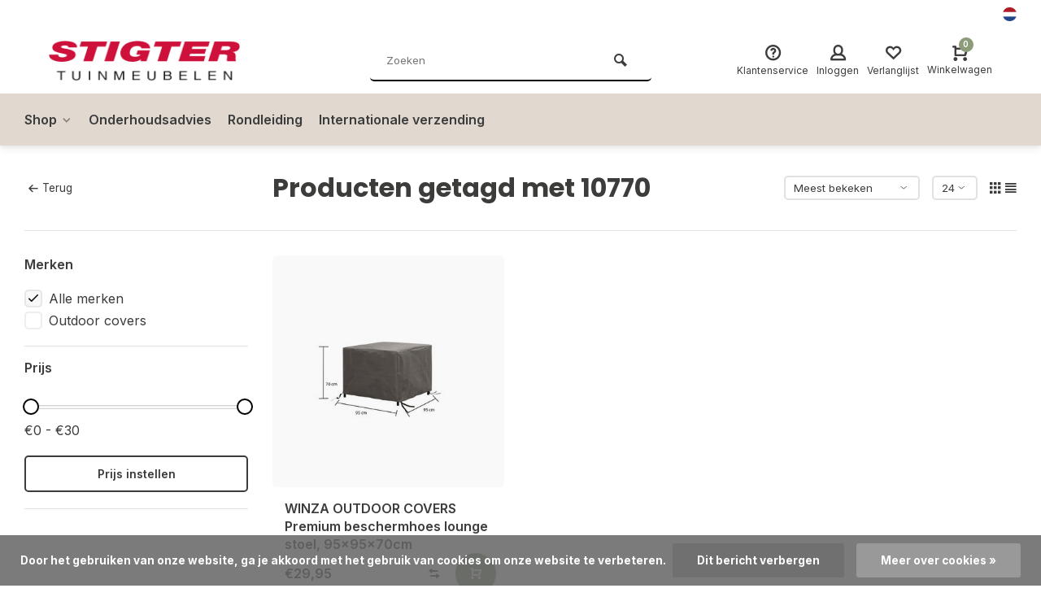

--- FILE ---
content_type: text/html;charset=utf-8
request_url: https://www.stigter-tuinmeubelen.nl/nl/tags/10770/
body_size: 12324
content:
<!DOCTYPE html><html lang="nl"><head><meta charset="utf-8"/><!-- [START] 'blocks/head.rain' --><!--

  (c) 2008-2026 Lightspeed Netherlands B.V.
  http://www.lightspeedhq.com
  Generated: 20-01-2026 @ 02:55:54

--><link rel="canonical" href="https://www.stigter-tuinmeubelen.nl/nl/tags/10770/"/><link rel="alternate" href="https://www.stigter-tuinmeubelen.nl/nl/index.rss" type="application/rss+xml" title="Nieuwe producten"/><link href="https://cdn.webshopapp.com/assets/cookielaw.css?2025-02-20" rel="stylesheet" type="text/css"/><meta name="robots" content="noodp,noydir"/><meta property="og:url" content="https://www.stigter-tuinmeubelen.nl/nl/tags/10770/?source=facebook"/><meta property="og:site_name" content="Stigter Tuinmeubelen"/><meta property="og:title" content="10770"/><meta property="og:description" content="Ontdek tuinsets, loungesets en parasols van topmerken zoals Higold, Hartman en Nardi bij Stigter Tuinmeubelen in Berkel en Rodenrijs."/><!--[if lt IE 9]><script src="https://cdn.webshopapp.com/assets/html5shiv.js?2025-02-20"></script><![endif]--><!-- [END] 'blocks/head.rain' --><meta http-equiv="X-UA-Compatible" content="IE=edge" /><title>10770 - Stigter Tuinmeubelen</title><meta name="description" content="Ontdek tuinsets, loungesets en parasols van topmerken zoals Higold, Hartman en Nardi bij Stigter Tuinmeubelen in Berkel en Rodenrijs."><meta name="keywords" content="10770, Tuinmeubelen, tuinsets, loungesets, parasols, Stigter, Higold, Hartman, Nardi<br />
"><meta name="MobileOptimized" content="320"><meta name="HandheldFriendly" content="true"><meta name="viewport" content="width=device-width, initial-scale=1, minimum-scale=1, maximum-scale=1"><meta name="author" content="https://www.webdinge.nl/"><link rel="preload" href="https://fonts.googleapis.com/css2?family=Poppins:wght@700&amp;family=Inter:wght@400;600;700;800;900&display=swap" as="style"><link rel="preconnect" href="https://fonts.googleapis.com"><link rel="preconnect" href="https://fonts.gstatic.com" crossorigin><link rel="dns-prefetch" href="https://fonts.googleapis.com"><link rel="dns-prefetch" href="https://fonts.gstatic.com" crossorigin><link href='https://fonts.googleapis.com/css2?family=Poppins:wght@700&amp;family=Inter:wght@400;600;700;800;900&display=swap' rel='stylesheet'><link rel="preconnect" href="//cdn.webshopapp.com/" crossorigin><link rel="dns-prefetch" href="//cdn.webshopapp.com/"><link rel="preload" as="style" href="https://cdn.webshopapp.com/shops/308771/themes/157064/assets/deviant-functions.css?2026011713474620201123231901"><link rel="preload" as="style" href="https://cdn.webshopapp.com/shops/308771/themes/157064/assets/theme-deviant.css?2026011713474620201123231901"><link rel="preload" as="script" href="https://cdn.webshopapp.com/shops/308771/themes/157064/assets/deviant-functions.js?2026011713474620201123231901"><link rel="preload" as="script" href="https://cdn.webshopapp.com/shops/308771/themes/157064/assets/theme-deviant.js?2026011713474620201123231901"><link rel="shortcut icon" href="https://cdn.webshopapp.com/shops/308771/themes/157064/v/1526779/assets/favicon.ico?20221013113813" type="image/x-icon" /><link rel="stylesheet" href="https://cdn.webshopapp.com/shops/308771/themes/157064/assets/deviant-functions.css?2026011713474620201123231901" /><link rel="stylesheet" href="https://cdn.webshopapp.com/shops/308771/themes/157064/assets/theme-deviant.css?2026011713474620201123231901" /><script src="https://cdn.webshopapp.com/shops/308771/themes/157064/assets/jquery-3-5-1-min.js?2026011713474620201123231901"></script><script>
 window.lazySizesConfig = window.lazySizesConfig || {};
 window.lazySizesConfig.lazyClass = 'lazy';
 document.addEventListener('lazybeforeunveil', function(e){
    var bg = e.target.getAttribute('data-bg');
    if(bg){
        e.target.style.backgroundImage = 'url(' + bg + ')';
    }
});
</script><script type="application/ld+json">
{
  "@context": "https://schema.org/",
  "@type": "Organization",
  "url": "https://www.stigter-tuinmeubelen.nl/nl/",
  "name": "Stigter Tuinmeubelen",
  "legalName": "Stigter Tuinmeubelen",
  "description": "Ontdek tuinsets, loungesets en parasols van topmerken zoals Higold, Hartman en Nardi bij Stigter Tuinmeubelen in Berkel en Rodenrijs.",
  "logo": "https://cdn.webshopapp.com/shops/308771/themes/157064/v/1526751/assets/logo.png?20221013113453",
  "image": "https://cdn.webshopapp.com/shops/308771/themes/157064/assets/banner1.png?2026011713474620201123231901",
  "contactPoint": {
    "@type": "ContactPoint",
    "contactType": "Customer service",
    "telephone": "+31(0)10-5110134"
  },
  "address": {
    "@type": "PostalAddress",
    "streetAddress": "Berkelse Poort 17",
    "addressLocality": "Berkel en Rodenrijs",
    "addressRegion": "",
    "postalCode": "2651JX",
    "addressCountry": "Nederland"
  }
}
</script><style>.kiyoh-shop-snippets {	display: none !important;}</style></head><body><!-- Google Tag Manager (noscript) --><noscript><iframe src="https://www.googletagmanager.com/ns.html?id="
height="0" width="0" style="display:none;visibility:hidden"></iframe></noscript><!-- End Google Tag Manager (noscript) --><div class="main-container end-lines btn_round"><div id="top"><div class="top container"><div class="carousel"><div class="swiper-container normal" id="carousel1911850608" data-sw-items="[3,3,1,1]" data-sw-auto="true"><div class="swiper-wrapper"></div></div></div><div class="rev_set_wrap"><div class="settings langs visible-desktop"><div class="select-dropdown flex flex-align-center flex-between"><span data-toggle="dropdown" class="flex flex-column"><img src="https://cdn.webshopapp.com/shops/308771/themes/157064/assets/flag-nl.svg?2026011713474620201123231901" alt="" width="17" height="17"/></span><div class="dropdown-menu" role="menu"><a href="https://www.stigter-tuinmeubelen.nl/nl/go/category/" lang="nl" title="Nederlands"><img class="flag-icon" src="https://cdn.webshopapp.com/shops/308771/themes/157064/assets/flag-nl.svg?2026011713474620201123231901" alt="Nederlands" width="17" height="17"/></a><a href="https://www.stigter-tuinmeubelen.nl/en/go/category/" lang="en" title="English"><img class="flag-icon" src="https://cdn.webshopapp.com/shops/308771/themes/157064/assets/flag-en.svg?2026011713474620201123231901" alt="English" width="17" height="17"/></a></div></div></div></div></div></div><header id="header" ><div class="inner-head logo_ll"><div class="header flex flex-align-center flex-between container"><div class="logo "><a href="https://www.stigter-tuinmeubelen.nl/nl/" title="Stigter Tuinmeubelen" ><img src="https://cdn.webshopapp.com/shops/308771/themes/157064/v/1526784/assets/mobile-logo.png?20221013113858" alt="Stigter Tuinmeubelen" width="240" height="60"  class="visible-mobile visible-tablet" /><img src="https://cdn.webshopapp.com/shops/308771/themes/157064/v/1526751/assets/logo.png?20221013113453" alt="Stigter Tuinmeubelen" width="240" height="60"  class="visible-desktop"/></a></div><div class="search search-desk flex1 visible-desktop"><form action="https://www.stigter-tuinmeubelen.nl/nl/search/" method="get"><div class="clearable-input flex"><input type="text" name="q" class="search-query" autocomplete="off" placeholder="Zoeken" value="" /><span class="clear-search btn-round small hidden-desktop" data-clear-input><i class="icon-remove"></i></span><button type="submit" class="btn"><i class="icon-search"></i></button></div></form><div class="autocomplete dropdown-menu" role="menu"><div class="products container grid grid-6"></div><div class="notfound">Geen producten gevonden</div><div class="more"><a class="banner-btn trans livesearch" href="#">Bekijk alle resultaten <span>(0)</span></a></div></div></div><div class="tools-wrap flex flex-align-center "><div class="tool service"><div class="select-dropdown"><a class="flex flex-column flex-align-center" href="https://www.stigter-tuinmeubelen.nl/nl/service/"><i class="icon-help"></i><span class="small-lable visible-desktop">Klantenservice</span></a></div></div><div class="tool myacc"><div class="select-dropdown"><a class="flex flex-column flex-align-center" data-fancybox="" data-src="#popup-login" data-options='{"touch" : false, "modal" : false}' href="javascript:;"><i class="icon-users"></i><span class="small-lable  visible-desktop">Inloggen</span></a></div></div><div class="tool wishlist"><a class="flex flex-column flex-align-center" data-fancybox="" data-src="#popup-login" data-options='{"touch" : false, "modal" : false}' href="javascript:;"><i class="icon-heart"></i><span class="small-lable  visible-desktop">Verlanglijst</span></a></div><div class="tool mini-cart"><div class="select-dropdown"><a href="https://www.stigter-tuinmeubelen.nl/nl/cart/" class="flex flex-column flex-align-center"><span class="i-wrap"><span class="ccnt">0</span><i class="icon-cart-modern"></i></span><span class="small-lable visible-desktop">Winkelwagen</span></a><div class="dropdown-menu keep-open" role="menu"><div class="pleasewait"><svg width="100px"  height="100px"  xmlns="http://www.w3.org/2000/svg" viewBox="0 0 100 100" preserveAspectRatio="xMidYMid" class="lds-eclipse" style="background: rgba(0, 0, 0, 0) none repeat scroll 0% 0%;"><path ng-attr-d="" ng-attr-fill="" stroke="none" d="M10 50A40 40 0 0 0 90 50A40 42 0 0 1 10 50" fill="#ff5000"><animateTransform attributeName="transform" type="rotate" calcMode="linear" values="0 50 51;360 50 51" keyTimes="0;1" dur="1s" begin="0s" repeatCount="indefinite"></animateTransform></path></svg></div><div class="title">Winkelwagen<span class="close-cart btn-round small visible-mobile visible-tablet"><i class="icon-remove"></i></span></div><div class="widget_content flex flex-column"><div class="item no-products ">U heeft geen artikelen in uw winkelwagen</div></div><div class="cart-info show"><div class="total"><div class="shipc flex flex-align-center flex-between"><span>Totaal:</span><span class="amount">€0,00</span></div><a href="https://www.stigter-tuinmeubelen.nl/nl/checkout/" class="btn btn1" title="Bestellen">Bestellen</a><a href="https://www.stigter-tuinmeubelen.nl/nl/cart/" title="Bewerk winkelmandje" class="view-cart btn btn3">Bewerk winkelmandje</a></div></div></div></div></div></div></div><nav id="menu" class="nav list-inline menu_style3 visible-desktop"><div class="container"><ul class="menu list-inline"><li class="item sub"><a href="https://www.stigter-tuinmeubelen.nl/nl/shop/" title="Shop">Shop<i class="hidden-tab-ls icon-small-down"></i></a><div class="dropdown-menu mega-menu mm_col_5 "><div class="container flex "><div class="flex flex-wrap men-cont-wrap none col-flow" style="margin: 0 -15px;"><div class="grid-columns"><div class="col flex flex-column"><a class="title" href="https://www.stigter-tuinmeubelen.nl/nl/shop/verlichting/" title="Verlichting">Verlichting</a></div><div class="col flex flex-column"><a class="title" href="https://www.stigter-tuinmeubelen.nl/nl/shop/lounge-meubelen/" title="Lounge Meubelen">Lounge Meubelen</a><a class="subtitle" href="https://www.stigter-tuinmeubelen.nl/nl/shop/lounge-meubelen/hoek-lounge-sets/" title="Hoek Lounge Sets">Hoek Lounge Sets</a><a class="subtitle" href="https://www.stigter-tuinmeubelen.nl/nl/shop/lounge-meubelen/sofa-lounge-sets/" title="Sofa Lounge Sets">Sofa Lounge Sets</a><a class="subtitle last" href="https://www.stigter-tuinmeubelen.nl/nl/shop/lounge-meubelen/losse-lounge-modules/" title="Losse Lounge Modules">Losse Lounge Modules</a></div><div class="col flex flex-column"><a class="title" href="https://www.stigter-tuinmeubelen.nl/nl/shop/dining-sets-bar-sets/" title="Dining Sets-Bar Sets">Dining Sets-Bar Sets</a><a class="subtitle" href="https://www.stigter-tuinmeubelen.nl/nl/shop/dining-sets-bar-sets/bar-sets/" title="Bar Sets">Bar Sets</a><a class="subtitle last" href="https://www.stigter-tuinmeubelen.nl/nl/shop/dining-sets-bar-sets/dining-sets/" title="Dining Sets">Dining Sets</a></div><div class="col flex flex-column"><a class="title" href="https://www.stigter-tuinmeubelen.nl/nl/shop/tuinstoelen/" title="Tuinstoelen">Tuinstoelen</a><a class="subtitle" href="https://www.stigter-tuinmeubelen.nl/nl/shop/tuinstoelen/verstelbare-stoelen/" title="Verstelbare stoelen">Verstelbare stoelen</a><a class="subtitle" href="https://www.stigter-tuinmeubelen.nl/nl/shop/tuinstoelen/vaste-tuinstoelen/" title="Vaste Tuinstoelen">Vaste Tuinstoelen</a><a class="subtitle last" href="https://www.stigter-tuinmeubelen.nl/nl/shop/tuinstoelen/voetenbanken/" title="Voetenbanken">Voetenbanken</a></div><div class="col flex flex-column"><a class="title" href="https://www.stigter-tuinmeubelen.nl/nl/shop/tuintafels/" title="Tuintafels">Tuintafels</a><a class="subtitle" href="https://www.stigter-tuinmeubelen.nl/nl/shop/tuintafels/diningtafels/" title="Diningtafels">Diningtafels</a><a class="subtitle" href="https://www.stigter-tuinmeubelen.nl/nl/shop/tuintafels/bartafels/" title="Bartafels">Bartafels</a><a class="subtitle last" href="https://www.stigter-tuinmeubelen.nl/nl/shop/tuintafels/loungetafels-bijzettafels/" title="Loungetafels-Bijzettafels">Loungetafels-Bijzettafels</a></div><div class="col flex flex-column"><a class="title" href="https://www.stigter-tuinmeubelen.nl/nl/shop/tuinbanken/" title="Tuinbanken">Tuinbanken</a><a class="subtitle" href="https://www.stigter-tuinmeubelen.nl/nl/shop/tuinbanken/aluminium-tuinbanken/" title="Aluminium Tuinbanken">Aluminium Tuinbanken</a><a class="subtitle" href="https://www.stigter-tuinmeubelen.nl/nl/shop/tuinbanken/houten-tuinbanken/" title="Houten Tuinbanken">Houten Tuinbanken</a><a class="subtitle" href="https://www.stigter-tuinmeubelen.nl/nl/shop/tuinbanken/kunststof-wicker-tuinbanken/" title="Kunststof-Wicker tuinbanken">Kunststof-Wicker tuinbanken</a><a class="subtitle last" href="https://www.stigter-tuinmeubelen.nl/nl/shop/tuinbanken/rope-tuinbanken/" title="Rope tuinbanken">Rope tuinbanken</a></div><div class="col flex flex-column"><a class="title" href="https://www.stigter-tuinmeubelen.nl/nl/shop/relaxstoelen-en-ligbedden/" title="Relaxstoelen en Ligbedden">Relaxstoelen en Ligbedden</a></div><div class="col flex flex-column"><a class="title" href="https://www.stigter-tuinmeubelen.nl/nl/shop/parasols-en-schaduwdoeken/" title="Parasols en Schaduwdoeken">Parasols en Schaduwdoeken</a><a class="subtitle" href="https://www.stigter-tuinmeubelen.nl/nl/shop/parasols-en-schaduwdoeken/stokparasols/" title="Stokparasols">Stokparasols</a><a class="subtitle" href="https://www.stigter-tuinmeubelen.nl/nl/shop/parasols-en-schaduwdoeken/vrijhangende-parasols/" title="Vrijhangende parasols">Vrijhangende parasols</a><a class="subtitle" href="https://www.stigter-tuinmeubelen.nl/nl/shop/parasols-en-schaduwdoeken/parasolvoeten/" title="Parasolvoeten">Parasolvoeten</a><a class="subtitle last" href="https://www.stigter-tuinmeubelen.nl/nl/shop/parasols-en-schaduwdoeken/schaduwdoeken/" title="Schaduwdoeken">Schaduwdoeken</a></div><div class="col flex flex-column"><a class="title" href="https://www.stigter-tuinmeubelen.nl/nl/shop/onderhoud-en-opbergen/" title="Onderhoud en Opbergen">Onderhoud en Opbergen</a><a class="subtitle" href="https://www.stigter-tuinmeubelen.nl/nl/shop/onderhoud-en-opbergen/opbergboxen/" title="Opbergboxen">Opbergboxen</a><a class="subtitle" href="https://www.stigter-tuinmeubelen.nl/nl/shop/onderhoud-en-opbergen/onderhoudsmiddelen/" title="Onderhoudsmiddelen">Onderhoudsmiddelen</a><a class="subtitle last" href="https://www.stigter-tuinmeubelen.nl/nl/shop/onderhoud-en-opbergen/afdekhoezen/" title="Afdekhoezen">Afdekhoezen</a></div><div class="col flex flex-column"><a class="title" href="https://www.stigter-tuinmeubelen.nl/nl/shop/haarden-en-heaters/" title="Haarden en Heaters">Haarden en Heaters</a><a class="subtitle" href="https://www.stigter-tuinmeubelen.nl/nl/shop/haarden-en-heaters/haarden/" title="Haarden">Haarden</a><a class="subtitle last" href="https://www.stigter-tuinmeubelen.nl/nl/shop/haarden-en-heaters/heaters/" title="Heaters">Heaters</a></div><div class="col flex flex-column"><a class="title" href="https://www.stigter-tuinmeubelen.nl/nl/shop/tuinkussens-en-kleden/" title="Tuinkussens en Kleden">Tuinkussens en Kleden</a><a class="subtitle" href="https://www.stigter-tuinmeubelen.nl/nl/shop/tuinkussens-en-kleden/tuinstoelkussens/" title="Tuinstoelkussens">Tuinstoelkussens</a><a class="subtitle" href="https://www.stigter-tuinmeubelen.nl/nl/shop/tuinkussens-en-kleden/loungekussens/" title="Loungekussens">Loungekussens</a><a class="subtitle" href="https://www.stigter-tuinmeubelen.nl/nl/shop/tuinkussens-en-kleden/sierkussens/" title="Sierkussens">Sierkussens</a><a class="subtitle last" href="https://www.stigter-tuinmeubelen.nl/nl/shop/tuinkussens-en-kleden/binnenbuiten-kleden/" title="BinnenBuiten Kleden">BinnenBuiten Kleden</a></div><div class="col flex flex-column"><a class="title" href="https://www.stigter-tuinmeubelen.nl/nl/shop/akoestische-wandpanelen/" title="Akoestische wandpanelen">Akoestische wandpanelen</a></div><div class="col flex flex-column"><a class="title" href="https://www.stigter-tuinmeubelen.nl/nl/shop/decoratie/" title="Decoratie">Decoratie</a></div><div class="col flex flex-column"><a class="title" href="https://www.stigter-tuinmeubelen.nl/nl/shop/uitverkoop/" title="Uitverkoop">Uitverkoop</a></div></div></div></div></div></li><li class="item"><a href="https://www.stigter-tuinmeubelen.nl/nl/service/#:~:text=01.-,Onderhoudsadvies,-02.%20Veelgestelde%20vragen" title="Onderhoudsadvies">Onderhoudsadvies</a></li><li class="item"><a href="https://www.stigter-tuinmeubelen.nl/nl/service/about/" title="Rondleiding">Rondleiding</a></li><li class="item"><a href="https://www.stigter-tuinmeubelen.nl/en/service/internationale-verzending-bij-stigter-tuinmeubelen/" title="Internationale verzending">Internationale verzending</a></li></ul></div></nav></div><div class="search ll flex1 visible-mobile visible-tablet search-mob"><div class="mob-men flex flex-align-center"><i class="icon-menu"></i></div><form action="https://www.stigter-tuinmeubelen.nl/nl/search/" method="get"><div class="clearable-input flex"><input type="text" name="q" class="search-query" autocomplete="off" placeholder="Zoeken" value="" /><span class="clear-search btn-round small hidden-desktop" data-clear-input><i class="icon-remove"></i></span></div></form><div class="autocomplete dropdown-menu" role="menu"><div class="products container grid grid-6"></div><div class="notfound">Geen producten gevonden</div><div class="more"><a class="banner-btn trans livesearch" href="#">Bekijk alle resultaten <span>(0)</span></a></div></div></div></header><div class="mobile-add-msg"><div class="inner-msg"><span class="title">Toegevoegd aan winkelwagen</span><div class="item flex flex-align-center"><div class="item-image-container greyed"><img src="" alt="" width="60" height="60" /></div><span class="item-name flex1"></span><span class="item-price-container flex flex-column"><span class="old-price"></span><span class="item-price"></span></span></div><a href="https://www.stigter-tuinmeubelen.nl/nl/cart/" class="btn btn1" title="Bewerk winkelmandje">Bewerk winkelmandje</a><a href="javascript:;" title="Ga verder met winkelen" class="hide-msg btn btn3">Ga verder met winkelen</a></div></div><div class="page-container collection"><div class="container"><div class="collection-title"><div class="wrap flex flex-align-center"><script type="application/ld+json">
{
"@context": "https://schema.org",
"@type": "BreadcrumbList",
  "itemListElement": [{
    "@type": "ListItem",
    "position": 1,
    "name": "Home",
    "item": "https://www.stigter-tuinmeubelen.nl/nl/"
  },    {
    "@type": "ListItem",
    "position": 2,
    "name": "Tags",
    "item": "https://www.stigter-tuinmeubelen.nl/nl/tags/"
  },     {
    "@type": "ListItem",
    "position": 3,
    "name": "10770",
    "item": "https://www.stigter-tuinmeubelen.nl/nl/tags/10770/"
  }     ]
}
</script><div class="breadcrumb-container flex flex-align-center flex-wrap"><a class="go-back" href="javascript: history.go(-1)"><i class="icon-tail-left icon_w_text"></i>Terug</a></div><h1 class="title">Producten getagd met 10770</h1><div class="category-toolbar flex flex-align-center flex-between visible-desktop"><form action="https://www.stigter-tuinmeubelen.nl/nl/tags/10770/" method="get" id="filter_form_2" class="tools-wrap flex flex-align-center"><input type="hidden" name="mode" value="grid" id="filter_form_mode" /><input type="hidden" name="limit" value="24" id="filter_form_limit" /><input type="hidden" name="sort" value="popular" id="filter_form_sort" /><span class="col-c">1 Producten</span><div class="sort-box custom-select"><select name="sort" id="sort"><option value="popular" selected="selected">Meest bekeken</option><option value="newest">Nieuwste producten</option><option value="lowest">Laagste prijs</option><option value="highest">Hoogste prijs</option><option value="asc">Naam oplopend</option><option value="desc">Naam aflopend</option></select></div><div class="view-count-box visible-desktop custom-select"><select name="limit" id="limit"><option value="4">4</option><option value="8">8</option><option value="12">12</option><option value="16">16</option><option value="20">20</option><option value="24" selected="selected">24</option><option value="48">48</option><option value="96">96</option></select></div><div class="view-box visible-desktop flex"><a href="https://www.stigter-tuinmeubelen.nl/nl/tags/10770/" class=""><i class="icon-grid1"></i></a><a href="https://www.stigter-tuinmeubelen.nl/nl/tags/10770/?mode=list" class=""><i class="icon-align-justify"></i></a></div></form></div></div></div><div class="main-content with-sidebar flex"><aside class="mobile-menu-side" data-menu="filters"><div class="filters-aside "><form action="https://www.stigter-tuinmeubelen.nl/nl/tags/10770/" method="get" id="filter_form"><input type="hidden" name="mode" value="grid" id="filter_form_mode_1206282703" /><input type="hidden" name="limit" value="24" id="filter_form_limit_389551185" /><input type="hidden" name="sort" value="popular" id="filter_form_sort_1074041697" /><input type="hidden" name="max" value="30" id="filter_form_max" /><input type="hidden" name="min" value="0" id="filter_form_min" /><div class="filters "><div class="filter dropdown"><span class="title" >Merken</span><ul class=" inner checkbox"><li class="filter-wrap flex flex-align-center sorter"><input id="filter_0" type="radio" name="brand" value="0"  checked="checked" /><label for="filter_0">Alle merken</label></li><li class="filter-wrap flex flex-align-center sorter"><input id="filter_4128062" type="radio" name="brand" value="4128062"  /><label for="filter_4128062">Outdoor covers</label></li></ul></div><div class="filter dropdown pricing"><span class="title" >Prijs</span><ul class=" inner checkbox"><li class="filter-wrap flex flex-align-center flex-column"><div class="sidebar-filter"><div class="sidebar-filter-range"><div id="slider-handles" class="p-slider noUi-extended"></div></div><span id="slider-step-value"></span><button type="submit" class="price-btn btn btn3">Prijs instellen</button></div></li></ul></div><div class="mob-filter-sub hidden-desktop"><a href="javascript:;" class="submit_filters">View <span class="filter_count">1</span> results</a></div></div></form></div></aside><div class="inner-content"><div class="sub-sub-wrap flex"><div class="flex sub-fil-wrap "><span class="title visible-desktop">Filters</span><span class="mob-filters btn btn1 visible-mobile visible-tablet" data-menu="filters"><i class="icon_w_text icon-equalizer2"></i>Filters</span></div></div><div class="products-area grid grid-3 "><div class="item is_grid  quick-view-item  with-sec-image flex flex-column" data-handle="https://www.stigter-tuinmeubelen.nl/nl/outdoor-covers-premium-beschermhoes-lounge-stoel-9.html" data-vid="290314933" data-extrainfo="" data-imgor="square" ><div class="qv-close"><span class="btn-round small"><i class="icon-remove"></i></span></div><div class="item-image-container small square"><div class="quickview"><div class="pleasewait"><svg width="100px"  height="100px"  xmlns="http://www.w3.org/2000/svg" viewBox="0 0 100 100" preserveAspectRatio="xMidYMid" class="lds-eclipse" style="background: rgba(0, 0, 0, 0) none repeat scroll 0% 0%;"><path ng-attr-d="" ng-attr-fill="" stroke="none" d="M10 50A40 40 0 0 0 90 50A40 42 0 0 1 10 50" fill="#ff5000"><animateTransform attributeName="transform" type="rotate" calcMode="linear" values="0 50 51;360 50 51" keyTimes="0;1" dur="1s" begin="0s" repeatCount="indefinite"></animateTransform></path></svg></div><div class="wqs-stock flex flex-column"><span class="stock"></span><span class="wqs-delivery"></span></div><div class="scroll"><div class="inner"><form action="https://www.stigter-tuinmeubelen.nl/nl/cart/add/" method="post" class="variants quick-shop-product-actions"><div class="wqs-variants flex flex-column"></div><div class="wqs-custom flex flex-column"></div><div class="quantity-input"><span class="amtlabel">Aantal</span><div class="input-wrap"><a href="javascript:;" class="down quantity-btn" data-way="down">-</a><input type="text" name="quantity" value="1" class="flex1"><a href="javascript:;" class="up quantity-btn" data-way="up">+</a></div></div><a class="qv-submit btn btn1" title="Toevoegen aan winkelwagen"><i class="icon-cart-modern icon_w_text"></i><span class="hidden-mobile">Toevoegen aan winkelwagen</span></a></form></div></div></div><a class="m-img greyed" href="https://www.stigter-tuinmeubelen.nl/nl/outdoor-covers-premium-beschermhoes-lounge-stoel-9.html" title="Outdoor covers WINZA OUTDOOR COVERS Premium beschermhoes lounge stoel, 95x95x70cm"><img src="https://cdn.webshopapp.com/assets/blank.gif?2025-02-20" data-src="https://cdn.webshopapp.com/shops/308771/files/440834193/320x320x2/outdoor-covers-winza-outdoor-covers-premium-besche.jpg" alt="Outdoor covers WINZA OUTDOOR COVERS Premium beschermhoes lounge stoel, 95x95x70cm" class="lazy" width=320 height=320 /></a><div class="label flex"></div><div class="mob-wishlist"><a href="https://www.stigter-tuinmeubelen.nl/nl/account/login/" class="login_wishlist btn-round small" title="Aan verlanglijst toevoegen" data-pid="147046116" data-wid=""><i class="icon-heart"></i></a></div></div><div class="item-meta-container flex flex-column flex1"><a class="item-name" href="https://www.stigter-tuinmeubelen.nl/nl/outdoor-covers-premium-beschermhoes-lounge-stoel-9.html" title="Outdoor covers WINZA OUTDOOR COVERS Premium beschermhoes lounge stoel, 95x95x70cm"><h3>WINZA OUTDOOR COVERS Premium beschermhoes lounge stoel, 95x95x70cm</h3></a><div class="item-btn flex flex-align-center flex-between"><div class="item-price-container no-reviews flex flex-column"><span class="item-price">€29,95</span></div><div class="action-btns flex flex-align-center flex1"><div class="compare desktop checkbox visible-tablet visible-desktop"><input type="checkbox" value="147046116" data-comp-id="147046116" data-add="https://www.stigter-tuinmeubelen.nl/nl/compare/add/290314933/" data-delete="https://www.stigter-tuinmeubelen.nl/nl/compare/delete/290314933/"  /><label class="btn-round small add-to-compare"><i class="icon-swap-horizontal"></i></label></div><a href="javascript:;"  class="pb quick_view btn-round" title="Snelle weergaven"><i class="icon-cart-modern"></i></a></div><div class="compare mobile checkbox visible-mobile"><input type="checkbox" value="147046116" data-add="https://www.stigter-tuinmeubelen.nl/nl/compare/add/290314933/" data-delete="https://www.stigter-tuinmeubelen.nl/nl/compare/delete/290314933/"  /><label class="add-to-compare">Vergelijk</label></div></div><div class="product-overlay" ></div></div></div></div><div class="toolbox-pagination flex-align-center flex flex-wrap flex-between"><div class="pages">Pagina 1 van 1</div><ul class="pagination list-inline"><li  class="active"><a href="https://www.stigter-tuinmeubelen.nl/nl/tags/10770/" class="btn-round small  active"><i>1</i></a></li></ul></div></div></div></div></div><footer id="footer"><div class="footer-usps"><div class=" container flex"><div class="usp-car swiper-container normal" id="carousel2110335197" data-sw-items="[4,3,2,1]" data-sw-auto="true"><div class="swiper-wrapper"></div></div></div></div><div class="footer-service"><div class="container flex"><div class="service"><span class="title">Advies nodig?</span><span class="opening"><span>Klantenservice:<i class="text_w_icon icon_w_text"></i></span><a href="https://www.stigter-tuinmeubelen.nl/nl/service/" title="Klantenservice"></a></span><div class="wrap flex flex-wrap"><div class="service-block flex flex-align-center"><i class="serv-icon icon-phone"></i><span class="text"><span>Bel ons</span><a href="tel:+31(0)10-5110134">+31(0)10-5110134</a></span></div><div class="service-block flex flex-align-center"><i class="serv-icon icon-send"></i><span class="text"><span>Stuur een email</span><a href="/cdn-cgi/l/email-protection#b6ded9dbd3edd7c2ebc5c2dfd1c2d3c49bc2c3dfd8dbd3c3d4d3dad3d898d8da">home[at]stigter-tuinmeubelen.nl</a></span></div></div></div><div class="cust-service flex1 flex flex-column"><span class="title">Klantenservice<i class="icon_w_text icon-minimal-down visible-mobile"></i></span><div class="toggle flex flex-column"><a href="https://www.stigter-tuinmeubelen.nl/nl/service/general-terms-conditions/" title="Algemene voorwaarden">
                        	Algemene voorwaarden
                      </a><a href="https://www.stigter-tuinmeubelen.nl/nl/service/privacy-policy/" title="Privacyverklaring">
                        	Privacyverklaring
                      </a><a href="https://www.stigter-tuinmeubelen.nl/nl/service/payment-methods/" title="Betaalmethoden">
                        	Betaalmethoden
                      </a><a href="https://www.stigter-tuinmeubelen.nl/nl/service/shipping-returns/" title="Verzenden &amp; retourneren">
                        	Verzenden &amp; retourneren
                      </a><a href="https://www.stigter-tuinmeubelen.nl/nl/service/" title="Klantenservice">
                        	Contact
                      </a></div></div><div class="cust-service flex1 flex flex-column"><span class="title">Informatie<i class="icon_w_text icon-minimal-down visible-mobile"></i></span><div class="toggle flex flex-column"><a href="https://www.stigter-tuinmeubelen.nl/nl/account/" title="Mijn account">Mijn account</a><a href="https://www.stigter-tuinmeubelen.nl/nl/service/about/" title="Over ons">
              Over ons          	</a></div></div><div class="cust-service flex1 flex flex-column"><span class="title">Categorieën<i class="icon_w_text icon-minimal-down visible-mobile"></i></span><div class="toggle flex flex-column"><a href="https://www.stigter-tuinmeubelen.nl/nl/shop/" title="Shop">Shop</a><a href="https://www.stigter-tuinmeubelen.nl/nl/brands/" title="Merken">Merken</a></div></div></div></div><div class="footer-company"><div class="container no-cust-img" ><div class="flex flex-align-center border-wrap "><div class="adjust comp-logo visible-tablet visible-desktop"><img src="https://cdn.webshopapp.com/assets/blank.gif?2025-02-20" data-src="https://cdn.webshopapp.com/shops/308771/themes/157064/v/1526751/assets/logo.png?20221013113453" alt="Stigter Tuinmeubelen" class="lazy is_logo-img" width="130" height="80"/></div><div class="text addre flex contains-logo"><i class="icon-pin"></i><div class="text"><a class="flex flex-column" href="https://maps.google.com/?q=Berkelse+Poort+17+2651JX+Berkel+en+Rodenrijs+Nederland" target="_blank"><span>Berkelse Poort 17</span><span>2651JX, Berkel en Rodenrijs</span></a></div></div><div class="text flex flex-column"><span><b>KVK nummer:</b> 24434812</span><span><b>btw-nummer:</b> NL819363388B01 | BANK ACCOUNT NUMBER :IBAN NL63ABNA0504411454</span></div><div class="socials flex1 flex flex-align-center"><div class="text flex flex-align-center"><a href="https://www.facebook.com/stigtertuinmeubelen/" class="btn-round" title="Facebook" target="_blank" rel="noopener"><i class="icon-fb"></i></a><a href="https://www.instagram.com/stigtertuinmeubelen/" class="btn-round" target="_blank" rel="noopener"><i class=" icon-instagram"></i></a><a href="https://www.pinterest.com/stigtert" class="btn-round" target="_blank" rel="noopener"><i class="icon-pinterest1"></i></a><a href="https://www.youtube.com/channel/UCUJ7_2io3LS_yNsIN1uHC5A/videos?view=0&amp;sort=dd&amp;shelf_id=0" class="btn-round" target="_blank" title="youtube" rel="noopener"><i class=" icon-youtube"></i></a></div></div></div></div></div><div class="copyright"><div class="container flex flex-align-center"><div class="flex1">
      © Stigter Tuinmeubelen 
      <span>- Theme made by <a rel="noopener" target="_blank" style="color:#ff6000;" title="Webdinge.nl" href="https://www.webdinge.nl">Webdinge.nl</a></span><a title="Sitemap" href="https://www.stigter-tuinmeubelen.nl/nl/sitemap/">Sitemap</a></div><div class="payments flex2"><a href="https://www.stigter-tuinmeubelen.nl/nl/service/payment-methods/" title="Cash"><img src="https://cdn.webshopapp.com/assets/blank.gif?2025-02-20" data-src="https://cdn.webshopapp.com/shops/308771/themes/157064/assets/p-cash.png?2026011713474620201123231901" alt="Cash" width="50" height="30" class="lazy"/></a><a href="https://www.stigter-tuinmeubelen.nl/nl/service/payment-methods/" title="iDEAL"><img src="https://cdn.webshopapp.com/assets/blank.gif?2025-02-20" data-src="https://cdn.webshopapp.com/shops/308771/themes/157064/assets/p-ideal.png?2026011713474620201123231901" alt="iDEAL" width="50" height="30" class="lazy"/></a><a href="https://www.stigter-tuinmeubelen.nl/nl/service/payment-methods/" title="PayPal"><img src="https://cdn.webshopapp.com/assets/blank.gif?2025-02-20" data-src="https://cdn.webshopapp.com/shops/308771/themes/157064/assets/p-paypal.png?2026011713474620201123231901" alt="PayPal" width="50" height="30" class="lazy"/></a><a href="https://www.stigter-tuinmeubelen.nl/nl/service/payment-methods/" title="MasterCard"><img src="https://cdn.webshopapp.com/assets/blank.gif?2025-02-20" data-src="https://cdn.webshopapp.com/shops/308771/themes/157064/assets/p-mastercard.png?2026011713474620201123231901" alt="MasterCard" width="50" height="30" class="lazy"/></a><a href="https://www.stigter-tuinmeubelen.nl/nl/service/payment-methods/" title="Visa"><img src="https://cdn.webshopapp.com/assets/blank.gif?2025-02-20" data-src="https://cdn.webshopapp.com/shops/308771/themes/157064/assets/p-visa.png?2026011713474620201123231901" alt="Visa" width="50" height="30" class="lazy"/></a><a href="https://www.stigter-tuinmeubelen.nl/nl/service/payment-methods/" title="Bank transfer"><img src="https://cdn.webshopapp.com/assets/blank.gif?2025-02-20" data-src="https://cdn.webshopapp.com/shops/308771/themes/157064/assets/p-banktransfer.png?2026011713474620201123231901" alt="Bank transfer" width="50" height="30" class="lazy"/></a><a href="https://www.stigter-tuinmeubelen.nl/nl/service/payment-methods/" title="Bancontact"><img src="https://cdn.webshopapp.com/assets/blank.gif?2025-02-20" data-src="https://cdn.webshopapp.com/shops/308771/themes/157064/assets/p-mistercash.png?2026011713474620201123231901" alt="Bancontact" width="50" height="30" class="lazy"/></a><a href="https://www.stigter-tuinmeubelen.nl/nl/service/payment-methods/" title="Maestro"><img src="https://cdn.webshopapp.com/assets/blank.gif?2025-02-20" data-src="https://cdn.webshopapp.com/shops/308771/themes/157064/assets/p-maestro.png?2026011713474620201123231901" alt="Maestro" width="50" height="30" class="lazy"/></a><a href="https://www.stigter-tuinmeubelen.nl/nl/service/payment-methods/" title="Pin"><img src="https://cdn.webshopapp.com/assets/blank.gif?2025-02-20" data-src="https://cdn.webshopapp.com/shops/308771/themes/157064/assets/p-pin.png?2026011713474620201123231901" alt="Pin" width="50" height="30" class="lazy"/></a></div></div></div></footer></div><div class="menu--overlay"></div><link rel="stylesheet" href="https://cdn.webshopapp.com/shops/308771/themes/157064/assets/custom.css?2026011713474620201123231901" /><script data-cfasync="false" src="/cdn-cgi/scripts/5c5dd728/cloudflare-static/email-decode.min.js"></script><script src="https://cdn.webshopapp.com/shops/308771/themes/157064/assets/deviant-functions.js?2026011713474620201123231901"></script><script src="https://cdn.webshopapp.com/shops/308771/themes/157064/assets/theme-deviant.js?2026011713474620201123231901"></script><script>
     var ajaxTranslations = {"Online":"Online","Away":"Away","Offline":"Offline","Open chat":"Open chat","Leave a message":"Leave a message","Brands":"Merken","Popular products":"Populaire producten","Newest products":"Nieuwste producten","Products":"Producten","Free":"Gratis","Now opened":"Nu geopend","Visiting hours":"Openingstijden","View product":"Bekijk product","Show":"Toon","Hide":"Verbergen","Total":"Totaal","Add":"Toevoegen","Wishlist":"Verlanglijst","Information":"Informatie","Add to wishlist":"Aan verlanglijst toevoegen","Compare":"Vergelijk","Add to compare":"Toevoegen om te vergelijken","Items":"Artikelen","Related products":"Gerelateerde producten","Article number":"Artikelnummer","Brand":"Merk","Availability":"Beschikbaarheid","Delivery time":"Levertijd","In stock":"Op voorraad","Out of stock":"Niet op voorraad","Sale":"Sale","Quick shop":"Quick shop","Edit":"Bewerken","Checkout":"Bestellen","Unit price":"Stukprijs","Make a choice":"Maak een keuze","reviews":"reviews","Qty":"Aantal","More info":"Meer info","Continue shopping":"Ga verder met winkelen","This article has been added to your cart":"This article has been added to your cart","has been added to your shopping cart":"is toegevoegd aan uw winkelwagen","Delete":"Verwijderen","Reviews":"Reviews","Read more":"Lees meer","Read less":"Lees minder","Discount":"Korting","Save":"Opslaan","Description":"Beschrijving","Your cart is empty":"Uw winkelwagen is leeg","Year":"Jaar","Month":"Maand","Day":"Dag","Hour":"Hour","Minute":"Minute","Days":"Dagen","Hours":"Uur","Minutes":"Minuten","Seconds":"Seconden","Select":"Kiezen","Search":"Zoeken","Show more":"Toon meer","Show less":"Toon minder","Deal expired":"Actie verlopen","Open":"Open","Closed":"Gesloten","Next":"Volgende","Previous":"Vorige","View cart":"Bekijk winkelwagen","Live chat":"Live chat","":""},
    cust_serv_today = '09.30 -18.00',
      	shop_locale = 'nl-NL',
      		searchUrl = 'https://www.stigter-tuinmeubelen.nl/nl/search/',
         compareUrl = 'https://www.stigter-tuinmeubelen.nl/nl/compare/',
            shopUrl = 'https://www.stigter-tuinmeubelen.nl/nl/',
shop_domains_assets = 'https://cdn.webshopapp.com/shops/308771/themes/157064/assets/', 
         dom_static = 'https://static.webshopapp.com/shops/308771/',
       second_image = '1',
          shop_curr = '€',
          hide_curr = false,
          			b2b = '',
   headlines_height = 500,
setting_hide_review_stars = '1',
   show_stock_level = '0',
             strict = '',
         img_greyed = '1',
     hide_brandname = '1',
            img_reg = '320x320',
            img_dim = 'x2',
         img_border = 'small square',
     		wishlistUrl = 'https://www.stigter-tuinmeubelen.nl/nl/account/wishlist/?format=json',
        		account = false;
                useMegaMenu = 'none';
               customerService('09.30 -18.00', '2')
        var hide_prices = false
     </script><!-- [START] 'blocks/body.rain' --><script>
(function () {
  var s = document.createElement('script');
  s.type = 'text/javascript';
  s.async = true;
  s.src = 'https://www.stigter-tuinmeubelen.nl/nl/services/stats/pageview.js';
  ( document.getElementsByTagName('head')[0] || document.getElementsByTagName('body')[0] ).appendChild(s);
})();
</script><!-- Global site tag (gtag.js) - Google Analytics --><script async src="https://www.googletagmanager.com/gtag/js?id=G-2R9WB36TFY"></script><script>
    window.dataLayer = window.dataLayer || [];
    function gtag(){dataLayer.push(arguments);}

        gtag('consent', 'default', {"ad_storage":"granted","ad_user_data":"granted","ad_personalization":"granted","analytics_storage":"granted"});
    
    gtag('js', new Date());
    gtag('config', 'G-2R9WB36TFY', {
        'currency': 'EUR',
                'country': 'NL'
    });

        gtag('event', 'view_item_list', {"items":[{"item_id":"10770","item_name":"WINZA OUTDOOR COVERS Premium beschermhoes lounge stoel, 95x95x70cm","currency":"EUR","item_brand":"Outdoor covers","item_variant":"Default","price":29.95,"quantity":1,"item_category":"Afdekhoezen","item_category2":"Onderhoud en Opbergen","item_category3":"Shop"}]});
    </script><div class="wsa-cookielaw">
      Door het gebruiken van onze website, ga je akkoord met het gebruik van cookies om onze website te verbeteren.
    <a href="https://www.stigter-tuinmeubelen.nl/nl/cookielaw/optIn/" class="wsa-cookielaw-button wsa-cookielaw-button-green" rel="nofollow" title="Dit bericht verbergen">Dit bericht verbergen</a><a href="https://www.stigter-tuinmeubelen.nl/nl/service/privacy-policy/" class="wsa-cookielaw-link" rel="nofollow" title="Meer over cookies">Meer over cookies &raquo;</a></div><!-- [END] 'blocks/body.rain' --><div id="popup-login" class="wd-popup" style="display:none;"><div class="popup-inner flex flex-column"><div class="title">Inloggen</div><form action="https://www.stigter-tuinmeubelen.nl/nl/account/loginPost/" method="post" id="form_login_1878855277"><input name="key" value="c6d97a52eb5c8fb5bfffeee9513a88d3" type="hidden"><input name="type" value="login" type="hidden"><input name="email" placeholder="E-mail" type="text" autocomplete="off"><div class="pass"><input name="password" placeholder="Wachtwoord" type="password" autocomplete="off" id="togglePass"><button class="show_pass" type="button">Toon</button></div><a href="#" onclick="$('#form_login_1878855277').submit();" title="Inloggen" class="btn btn1">Inloggen</a><a class="btn btn3" href="https://www.stigter-tuinmeubelen.nl/nl/account/register/">Account aanmaken</a><a class="f-pass" href="https://www.stigter-tuinmeubelen.nl/nl/account/password/" title="Wachtwoord vergeten?">Wachtwoord vergeten?</a></form></div></div><link rel="stylesheet" href="https://cdn.webshopapp.com/shops/308771/themes/157064/assets/nouislider-min.css?2026011713474620201123231901" /><script src="https://cdn.webshopapp.com/shops/308771/themes/157064/assets/nouislider-min.js?2026011713474620201123231901" defer></script><script>
    $(function() {
        var sliders = document.getElementsByClassName('p-slider');
        var sliderValueElement = document.getElementById('slider-step-value');
        for ( var i = 0; i < sliders.length; i++ ) {
          noUiSlider.create(sliders[i], {
            start: [ 0, 30 ],
            format: wNumb({
              decimals:0,
              thousand: '',
              prefix: '€',
            }),
            range: {
                'min': [ 0 ],
                'max': [ 30 ]
            },
            tooltips: false,
         });
         sliders[i].noUiSlider.on('update', function( values, handle ) {
            var minVal = document.getElementById('filter_form_min');
            var maxVal = document.getElementById('filter_form_max');
            minVal.value = values[0].replace('€', '')
            maxVal.value = values[1].replace('€', '')
            sliderValueElement.innerHTML = values.join(' - ');
          });
        }
    });
  </script><link rel="stylesheet" href="https://cdn.webshopapp.com/shops/308771/themes/157064/assets/compare.css?2026011713474620201123231901"  media="print" onload="this.media='all'; this.onload=null;" /><script src="https://cdn.webshopapp.com/shops/308771/themes/157064/assets/compare.js?2026011713474620201123231901" async></script><div id="compare" class="empty"><div class="container"><div class="compare-wrap"><a class="compare-trigger"><i class="icon-swap-horizontal"></i><ul class="count"><li>0</li></ul></a><div class="compare-meta"><div class="compare-inner"><header class="title">Vergelijk producten<a href="https://www.stigter-tuinmeubelen.nl/nl/compare/clear/" class="btn-remove">Verwijder alle producten</a></header><div class="body"><div class="pleasewait"><svg width="100px"  height="100px"  xmlns="http://www.w3.org/2000/svg" viewBox="0 0 100 100" preserveAspectRatio="xMidYMid" class="lds-eclipse" style="background: rgba(0, 0, 0, 0) none repeat scroll 0% 0%;"><path ng-attr-d="" ng-attr-fill="" stroke="none" d="M10 50A40 40 0 0 0 90 50A40 42 0 0 1 10 50" fill="#ff5000"><animateTransform attributeName="transform" type="rotate" calcMode="linear" values="0 50 51;360 50 51" keyTimes="0;1" dur="1s" begin="0s" repeatCount="indefinite"></animateTransform></path></svg></div><ul><div class="item no-products ">U heeft geen artikelen in uw winkelwagen</div></ul></div><footer><a href="https://www.stigter-tuinmeubelen.nl/nl/compare/" class="compare-btn">Start vergelijking</a></footer></div></div></div></div></div><link rel="stylesheet" href="https://cdn.webshopapp.com/shops/308771/themes/157064/assets/webdinge-quickshop.css?2026011713474620201123231901" media="print" onload="this.media='all'; this.onload=null;"><script src="https://cdn.webshopapp.com/shops/308771/themes/157064/assets/webdinge-quickshop.js?2026011713474620201123231901" async></script><link rel="stylesheet" href="https://cdn.webshopapp.com/shops/308771/themes/157064/assets/jquery-fancybox-min.css?2026011713474620201123231901" media="print" onload="this.media='all'; this.onload=null;" /><script src="https://cdn.webshopapp.com/shops/308771/themes/157064/assets/jquery-fancybox-min.js?2026011713474620201123231901" defer></script><script src="https://cdn.webshopapp.com/shops/308771/themes/157064/assets/swiper-min.js?2026011713474620201123231901" defer></script><div class="mob-men-slide visible-mobile visible-tablet"><div class="rel_fix"><div class="sideMenu"><div class="section-title flex flex-align-center flex-between"><span class="title flex1">Categorieën</span><a class="close btn-round small" href="#" data-slide="close"><i class="icon-remove"></i></a></div><a href="https://www.stigter-tuinmeubelen.nl/nl/shop/" title="Shop" class="nav-item is-cat  has-children flex flex-align-center flex-between">Shop<i class="icon-small-right" data-slide="forward"></i></a><div class="subsection section-content"><div class="section-title flex flex-align-center flex-between"><span class="title flex1">Shop</span><a class="close btn-round small" href="#" data-slide="close"><i class="icon-remove"></i></a></div><a href="#" data-slide="back" class="go-back flex flex-align-center"><i class="icon-tail-left icon_w_text"></i>Terug naar categorieën</a><a href="https://www.stigter-tuinmeubelen.nl/nl/shop/verlichting/" title="Verlichting" class="nav-item is-cat   flex flex-align-center flex-between">Verlichting</a><a href="https://www.stigter-tuinmeubelen.nl/nl/shop/lounge-meubelen/" title="Lounge Meubelen" class="nav-item is-cat  has-children flex flex-align-center flex-between">Lounge Meubelen<i class="icon-small-right" data-slide="forward"></i></a><div class="subsection section-content"><div class="section-title flex flex-align-center flex-between"><span class="title flex1">Lounge Meubelen</span><a class="close btn-round small" href="#" data-slide="close"><i class="icon-remove"></i></a></div><a href="#" data-slide="back" class="go-back flex flex-align-center"><i class="icon-tail-left icon_w_text"></i>Terug naar shop</a><a href="https://www.stigter-tuinmeubelen.nl/nl/shop/lounge-meubelen/hoek-lounge-sets/" title="Hoek Lounge Sets" class="nav-item is-cat  has-children flex flex-align-center flex-between">Hoek Lounge Sets<i class="icon-small-right" data-slide="forward"></i></a><div class="subsection section-content"><div class="section-title flex flex-align-center flex-between"><span class="title flex1">Hoek Lounge Sets</span><a class="close btn-round small" href="#" data-slide="close"><i class="icon-remove"></i></a></div><a href="#" data-slide="back" class="go-back flex flex-align-center"><i class="icon-tail-left icon_w_text"></i>Terug naar lounge meubelen</a><a href="https://www.stigter-tuinmeubelen.nl/nl/shop/lounge-meubelen/hoek-lounge-sets/rope-hoek-lounge-sets/" title="Rope Hoek Lounge Sets" class="nav-item is-cat   flex flex-align-center flex-between">Rope Hoek Lounge Sets</a><a href="https://www.stigter-tuinmeubelen.nl/nl/shop/lounge-meubelen/hoek-lounge-sets/houten-hoek-lounge-sets/" title="Houten Hoek Lounge Sets" class="nav-item is-cat   flex flex-align-center flex-between">Houten Hoek Lounge Sets</a><a href="https://www.stigter-tuinmeubelen.nl/nl/shop/lounge-meubelen/hoek-lounge-sets/outdoor-fabric-hoek-lounge-sets/" title="Outdoor Fabric Hoek Lounge Sets" class="nav-item is-cat   flex flex-align-center flex-between">Outdoor Fabric Hoek Lounge Sets</a><a href="https://www.stigter-tuinmeubelen.nl/nl/shop/lounge-meubelen/hoek-lounge-sets/aluminium-hoek-lounge-sets/" title="Aluminium Hoek Lounge Sets" class="nav-item is-cat   flex flex-align-center flex-between">Aluminium Hoek Lounge Sets</a><a href="https://www.stigter-tuinmeubelen.nl/nl/shop/lounge-meubelen/hoek-lounge-sets/kunststof-wicker-hoek-lounge-sets/" title="Kunststof-Wicker Hoek Lounge sets" class="nav-item is-cat   flex flex-align-center flex-between">Kunststof-Wicker Hoek Lounge sets</a></div><a href="https://www.stigter-tuinmeubelen.nl/nl/shop/lounge-meubelen/sofa-lounge-sets/" title="Sofa Lounge Sets" class="nav-item is-cat  has-children flex flex-align-center flex-between">Sofa Lounge Sets<i class="icon-small-right" data-slide="forward"></i></a><div class="subsection section-content"><div class="section-title flex flex-align-center flex-between"><span class="title flex1">Sofa Lounge Sets</span><a class="close btn-round small" href="#" data-slide="close"><i class="icon-remove"></i></a></div><a href="#" data-slide="back" class="go-back flex flex-align-center"><i class="icon-tail-left icon_w_text"></i>Terug naar lounge meubelen</a><a href="https://www.stigter-tuinmeubelen.nl/nl/shop/lounge-meubelen/sofa-lounge-sets/aluminium-sofa-lounge-sets/" title="Aluminium Sofa Lounge Sets" class="nav-item is-cat   flex flex-align-center flex-between">Aluminium Sofa Lounge Sets</a><a href="https://www.stigter-tuinmeubelen.nl/nl/shop/lounge-meubelen/sofa-lounge-sets/rope-sofa-lounge-sets/" title="Rope Sofa Lounge Sets" class="nav-item is-cat   flex flex-align-center flex-between">Rope Sofa Lounge Sets</a><a href="https://www.stigter-tuinmeubelen.nl/nl/shop/lounge-meubelen/sofa-lounge-sets/houten-sofa-lounge-sets/" title="Houten Sofa Lounge Sets" class="nav-item is-cat   flex flex-align-center flex-between">Houten Sofa Lounge Sets</a><a href="https://www.stigter-tuinmeubelen.nl/nl/shop/lounge-meubelen/sofa-lounge-sets/kunststof-wicker-sofa-lounge-sets/" title="Kunststof-Wicker Sofa Lounge Sets" class="nav-item is-cat   flex flex-align-center flex-between">Kunststof-Wicker Sofa Lounge Sets</a></div><a href="https://www.stigter-tuinmeubelen.nl/nl/shop/lounge-meubelen/losse-lounge-modules/" title="Losse Lounge Modules" class="nav-item is-cat   flex flex-align-center flex-between">Losse Lounge Modules</a></div><a href="https://www.stigter-tuinmeubelen.nl/nl/shop/dining-sets-bar-sets/" title="Dining Sets-Bar Sets" class="nav-item is-cat  has-children flex flex-align-center flex-between">Dining Sets-Bar Sets<i class="icon-small-right" data-slide="forward"></i></a><div class="subsection section-content"><div class="section-title flex flex-align-center flex-between"><span class="title flex1">Dining Sets-Bar Sets</span><a class="close btn-round small" href="#" data-slide="close"><i class="icon-remove"></i></a></div><a href="#" data-slide="back" class="go-back flex flex-align-center"><i class="icon-tail-left icon_w_text"></i>Terug naar lounge meubelen</a><a href="https://www.stigter-tuinmeubelen.nl/nl/shop/dining-sets-bar-sets/bar-sets/" title="Bar Sets" class="nav-item is-cat   flex flex-align-center flex-between">Bar Sets</a><a href="https://www.stigter-tuinmeubelen.nl/nl/shop/dining-sets-bar-sets/dining-sets/" title="Dining Sets" class="nav-item is-cat  has-children flex flex-align-center flex-between">Dining Sets<i class="icon-small-right" data-slide="forward"></i></a><div class="subsection section-content"><div class="section-title flex flex-align-center flex-between"><span class="title flex1">Dining Sets</span><a class="close btn-round small" href="#" data-slide="close"><i class="icon-remove"></i></a></div><a href="#" data-slide="back" class="go-back flex flex-align-center"><i class="icon-tail-left icon_w_text"></i>Terug naar dining sets-bar sets</a><a href="https://www.stigter-tuinmeubelen.nl/nl/shop/dining-sets-bar-sets/dining-sets/aluminium-dining-sets/" title="Aluminium Dining Sets" class="nav-item is-cat   flex flex-align-center flex-between">Aluminium Dining Sets</a><a href="https://www.stigter-tuinmeubelen.nl/nl/shop/dining-sets-bar-sets/dining-sets/stalen-dining-sets/" title="Stalen Dining sets" class="nav-item is-cat   flex flex-align-center flex-between">Stalen Dining sets</a><a href="https://www.stigter-tuinmeubelen.nl/nl/shop/dining-sets-bar-sets/dining-sets/wicker-kunststof-dining-sets/" title="Wicker-Kunststof Dining sets" class="nav-item is-cat   flex flex-align-center flex-between">Wicker-Kunststof Dining sets</a><a href="https://www.stigter-tuinmeubelen.nl/nl/shop/dining-sets-bar-sets/dining-sets/rope-dining-sets/" title="Rope Dining sets" class="nav-item is-cat   flex flex-align-center flex-between">Rope Dining sets</a><a href="https://www.stigter-tuinmeubelen.nl/nl/shop/dining-sets-bar-sets/dining-sets/houten-dining-sets/" title="Houten Dining Sets" class="nav-item is-cat   flex flex-align-center flex-between">Houten Dining Sets</a><a href="https://www.stigter-tuinmeubelen.nl/nl/shop/dining-sets-bar-sets/dining-sets/natuursteen-dining-sets/" title="Natuursteen Dining Sets" class="nav-item is-cat   flex flex-align-center flex-between">Natuursteen Dining Sets</a></div></div><a href="https://www.stigter-tuinmeubelen.nl/nl/shop/tuinstoelen/" title="Tuinstoelen" class="nav-item is-cat  has-children flex flex-align-center flex-between">Tuinstoelen<i class="icon-small-right" data-slide="forward"></i></a><div class="subsection section-content"><div class="section-title flex flex-align-center flex-between"><span class="title flex1">Tuinstoelen</span><a class="close btn-round small" href="#" data-slide="close"><i class="icon-remove"></i></a></div><a href="#" data-slide="back" class="go-back flex flex-align-center"><i class="icon-tail-left icon_w_text"></i>Terug naar dining sets-bar sets</a><a href="https://www.stigter-tuinmeubelen.nl/nl/shop/tuinstoelen/verstelbare-stoelen/" title="Verstelbare stoelen" class="nav-item is-cat   flex flex-align-center flex-between">Verstelbare stoelen</a><a href="https://www.stigter-tuinmeubelen.nl/nl/shop/tuinstoelen/vaste-tuinstoelen/" title="Vaste Tuinstoelen" class="nav-item is-cat   flex flex-align-center flex-between">Vaste Tuinstoelen</a><a href="https://www.stigter-tuinmeubelen.nl/nl/shop/tuinstoelen/voetenbanken/" title="Voetenbanken" class="nav-item is-cat   flex flex-align-center flex-between">Voetenbanken</a></div><a href="https://www.stigter-tuinmeubelen.nl/nl/shop/tuintafels/" title="Tuintafels" class="nav-item is-cat  has-children flex flex-align-center flex-between">Tuintafels<i class="icon-small-right" data-slide="forward"></i></a><div class="subsection section-content"><div class="section-title flex flex-align-center flex-between"><span class="title flex1">Tuintafels</span><a class="close btn-round small" href="#" data-slide="close"><i class="icon-remove"></i></a></div><a href="#" data-slide="back" class="go-back flex flex-align-center"><i class="icon-tail-left icon_w_text"></i>Terug naar tuinstoelen</a><a href="https://www.stigter-tuinmeubelen.nl/nl/shop/tuintafels/diningtafels/" title="Diningtafels" class="nav-item is-cat  has-children flex flex-align-center flex-between">Diningtafels<i class="icon-small-right" data-slide="forward"></i></a><div class="subsection section-content"><div class="section-title flex flex-align-center flex-between"><span class="title flex1">Diningtafels</span><a class="close btn-round small" href="#" data-slide="close"><i class="icon-remove"></i></a></div><a href="#" data-slide="back" class="go-back flex flex-align-center"><i class="icon-tail-left icon_w_text"></i>Terug naar tuintafels</a><a href="https://www.stigter-tuinmeubelen.nl/nl/shop/tuintafels/diningtafels/aluminium-diningtafels/" title="Aluminium Diningtafels" class="nav-item is-cat   flex flex-align-center flex-between">Aluminium Diningtafels</a><a href="https://www.stigter-tuinmeubelen.nl/nl/shop/tuintafels/diningtafels/houten-diningtafels/" title="Houten Diningtafels" class="nav-item is-cat   flex flex-align-center flex-between">Houten Diningtafels</a><a href="https://www.stigter-tuinmeubelen.nl/nl/shop/tuintafels/diningtafels/natuurstenen-diningtafels/" title="Natuurstenen Diningtafels" class="nav-item is-cat   flex flex-align-center flex-between">Natuurstenen Diningtafels</a><a href="https://www.stigter-tuinmeubelen.nl/nl/shop/tuintafels/diningtafels/kunststof-diningtafels/" title="Kunststof Diningtafels" class="nav-item is-cat   flex flex-align-center flex-between">Kunststof Diningtafels</a><a href="https://www.stigter-tuinmeubelen.nl/nl/shop/tuintafels/diningtafels/stalen-diningtafels/" title="Stalen Diningtafels" class="nav-item is-cat   flex flex-align-center flex-between">Stalen Diningtafels</a></div><a href="https://www.stigter-tuinmeubelen.nl/nl/shop/tuintafels/bartafels/" title="Bartafels" class="nav-item is-cat   flex flex-align-center flex-between">Bartafels</a><a href="https://www.stigter-tuinmeubelen.nl/nl/shop/tuintafels/loungetafels-bijzettafels/" title="Loungetafels-Bijzettafels" class="nav-item is-cat   flex flex-align-center flex-between">Loungetafels-Bijzettafels</a></div><a href="https://www.stigter-tuinmeubelen.nl/nl/shop/tuinbanken/" title="Tuinbanken" class="nav-item is-cat  has-children flex flex-align-center flex-between">Tuinbanken<i class="icon-small-right" data-slide="forward"></i></a><div class="subsection section-content"><div class="section-title flex flex-align-center flex-between"><span class="title flex1">Tuinbanken</span><a class="close btn-round small" href="#" data-slide="close"><i class="icon-remove"></i></a></div><a href="#" data-slide="back" class="go-back flex flex-align-center"><i class="icon-tail-left icon_w_text"></i>Terug naar tuintafels</a><a href="https://www.stigter-tuinmeubelen.nl/nl/shop/tuinbanken/aluminium-tuinbanken/" title="Aluminium Tuinbanken" class="nav-item is-cat   flex flex-align-center flex-between">Aluminium Tuinbanken</a><a href="https://www.stigter-tuinmeubelen.nl/nl/shop/tuinbanken/houten-tuinbanken/" title="Houten Tuinbanken" class="nav-item is-cat   flex flex-align-center flex-between">Houten Tuinbanken</a><a href="https://www.stigter-tuinmeubelen.nl/nl/shop/tuinbanken/kunststof-wicker-tuinbanken/" title="Kunststof-Wicker tuinbanken" class="nav-item is-cat   flex flex-align-center flex-between">Kunststof-Wicker tuinbanken</a><a href="https://www.stigter-tuinmeubelen.nl/nl/shop/tuinbanken/rope-tuinbanken/" title="Rope tuinbanken" class="nav-item is-cat   flex flex-align-center flex-between">Rope tuinbanken</a></div><a href="https://www.stigter-tuinmeubelen.nl/nl/shop/relaxstoelen-en-ligbedden/" title="Relaxstoelen en Ligbedden" class="nav-item is-cat   flex flex-align-center flex-between">Relaxstoelen en Ligbedden</a><a href="https://www.stigter-tuinmeubelen.nl/nl/shop/parasols-en-schaduwdoeken/" title="Parasols en Schaduwdoeken" class="nav-item is-cat  has-children flex flex-align-center flex-between">Parasols en Schaduwdoeken<i class="icon-small-right" data-slide="forward"></i></a><div class="subsection section-content"><div class="section-title flex flex-align-center flex-between"><span class="title flex1">Parasols en Schaduwdoeken</span><a class="close btn-round small" href="#" data-slide="close"><i class="icon-remove"></i></a></div><a href="#" data-slide="back" class="go-back flex flex-align-center"><i class="icon-tail-left icon_w_text"></i>Terug naar tuinbanken</a><a href="https://www.stigter-tuinmeubelen.nl/nl/shop/parasols-en-schaduwdoeken/stokparasols/" title="Stokparasols" class="nav-item is-cat   flex flex-align-center flex-between">Stokparasols</a><a href="https://www.stigter-tuinmeubelen.nl/nl/shop/parasols-en-schaduwdoeken/vrijhangende-parasols/" title="Vrijhangende parasols" class="nav-item is-cat   flex flex-align-center flex-between">Vrijhangende parasols</a><a href="https://www.stigter-tuinmeubelen.nl/nl/shop/parasols-en-schaduwdoeken/parasolvoeten/" title="Parasolvoeten" class="nav-item is-cat   flex flex-align-center flex-between">Parasolvoeten</a><a href="https://www.stigter-tuinmeubelen.nl/nl/shop/parasols-en-schaduwdoeken/schaduwdoeken/" title="Schaduwdoeken" class="nav-item is-cat   flex flex-align-center flex-between">Schaduwdoeken</a></div><a href="https://www.stigter-tuinmeubelen.nl/nl/shop/onderhoud-en-opbergen/" title="Onderhoud en Opbergen" class="nav-item is-cat  has-children flex flex-align-center flex-between">Onderhoud en Opbergen<i class="icon-small-right" data-slide="forward"></i></a><div class="subsection section-content"><div class="section-title flex flex-align-center flex-between"><span class="title flex1">Onderhoud en Opbergen</span><a class="close btn-round small" href="#" data-slide="close"><i class="icon-remove"></i></a></div><a href="#" data-slide="back" class="go-back flex flex-align-center"><i class="icon-tail-left icon_w_text"></i>Terug naar parasols en schaduwdoeken</a><a href="https://www.stigter-tuinmeubelen.nl/nl/shop/onderhoud-en-opbergen/opbergboxen/" title="Opbergboxen" class="nav-item is-cat   flex flex-align-center flex-between">Opbergboxen</a><a href="https://www.stigter-tuinmeubelen.nl/nl/shop/onderhoud-en-opbergen/onderhoudsmiddelen/" title="Onderhoudsmiddelen" class="nav-item is-cat   flex flex-align-center flex-between">Onderhoudsmiddelen</a><a href="https://www.stigter-tuinmeubelen.nl/nl/shop/onderhoud-en-opbergen/afdekhoezen/" title="Afdekhoezen" class="nav-item is-cat   flex flex-align-center flex-between">Afdekhoezen</a></div><a href="https://www.stigter-tuinmeubelen.nl/nl/shop/haarden-en-heaters/" title="Haarden en Heaters" class="nav-item is-cat  has-children flex flex-align-center flex-between">Haarden en Heaters<i class="icon-small-right" data-slide="forward"></i></a><div class="subsection section-content"><div class="section-title flex flex-align-center flex-between"><span class="title flex1">Haarden en Heaters</span><a class="close btn-round small" href="#" data-slide="close"><i class="icon-remove"></i></a></div><a href="#" data-slide="back" class="go-back flex flex-align-center"><i class="icon-tail-left icon_w_text"></i>Terug naar onderhoud en opbergen</a><a href="https://www.stigter-tuinmeubelen.nl/nl/shop/haarden-en-heaters/haarden/" title="Haarden" class="nav-item is-cat   flex flex-align-center flex-between">Haarden</a><a href="https://www.stigter-tuinmeubelen.nl/nl/shop/haarden-en-heaters/heaters/" title="Heaters" class="nav-item is-cat   flex flex-align-center flex-between">Heaters</a></div><a href="https://www.stigter-tuinmeubelen.nl/nl/shop/tuinkussens-en-kleden/" title="Tuinkussens en Kleden" class="nav-item is-cat  has-children flex flex-align-center flex-between">Tuinkussens en Kleden<i class="icon-small-right" data-slide="forward"></i></a><div class="subsection section-content"><div class="section-title flex flex-align-center flex-between"><span class="title flex1">Tuinkussens en Kleden</span><a class="close btn-round small" href="#" data-slide="close"><i class="icon-remove"></i></a></div><a href="#" data-slide="back" class="go-back flex flex-align-center"><i class="icon-tail-left icon_w_text"></i>Terug naar haarden en heaters</a><a href="https://www.stigter-tuinmeubelen.nl/nl/shop/tuinkussens-en-kleden/tuinstoelkussens/" title="Tuinstoelkussens" class="nav-item is-cat   flex flex-align-center flex-between">Tuinstoelkussens</a><a href="https://www.stigter-tuinmeubelen.nl/nl/shop/tuinkussens-en-kleden/loungekussens/" title="Loungekussens" class="nav-item is-cat   flex flex-align-center flex-between">Loungekussens</a><a href="https://www.stigter-tuinmeubelen.nl/nl/shop/tuinkussens-en-kleden/sierkussens/" title="Sierkussens" class="nav-item is-cat   flex flex-align-center flex-between">Sierkussens</a><a href="https://www.stigter-tuinmeubelen.nl/nl/shop/tuinkussens-en-kleden/binnenbuiten-kleden/" title="BinnenBuiten Kleden" class="nav-item is-cat   flex flex-align-center flex-between">BinnenBuiten Kleden</a></div><a href="https://www.stigter-tuinmeubelen.nl/nl/shop/akoestische-wandpanelen/" title="Akoestische wandpanelen" class="nav-item is-cat   flex flex-align-center flex-between">Akoestische wandpanelen</a><a href="https://www.stigter-tuinmeubelen.nl/nl/shop/decoratie/" title="Decoratie" class="nav-item is-cat   flex flex-align-center flex-between">Decoratie</a><a href="https://www.stigter-tuinmeubelen.nl/nl/shop/uitverkoop/" title="Uitverkoop" class="nav-item is-cat   flex flex-align-center flex-between">Uitverkoop</a></div><a class="nav-item flex flex-align-center" href="https://www.stigter-tuinmeubelen.nl/nl/service/#:~:text=01.-,Onderhoudsadvies,-02.%20Veelgestelde%20vragen" title="Onderhoudsadvies">Onderhoudsadvies</a><a class="nav-item flex flex-align-center" href="https://www.stigter-tuinmeubelen.nl/nl/service/about/" title="Rondleiding">Rondleiding</a><a class="nav-item flex flex-align-center" href="https://www.stigter-tuinmeubelen.nl/en/service/internationale-verzending-bij-stigter-tuinmeubelen/" title="Internationale verzending">Internationale verzending</a><a class="nav-item ext flex flex-align-center" href="https://www.stigter-tuinmeubelen.nl/nl/service/" title="Klantenservice">Klantenservice</a><a class="nav-item ext flex flex-align-center" href="https://www.stigter-tuinmeubelen.nl/nl/account/" title="Mijn account">Mijn account</a><span class="nav-item is-cat flex flex-align-center tool langs"><span class="list flex flex-align-center"><a href="https://www.stigter-tuinmeubelen.nl/nl/go/category/" lang="nl" title="Nederlands"><img class="flag-icon" src="https://cdn.webshopapp.com/shops/308771/themes/157064/assets/flag-nl.svg?2026011713474620201123231901" alt="Nederlands" width="17" height="17"/></a><a href="https://www.stigter-tuinmeubelen.nl/en/go/category/" lang="en" title="English"><img class="flag-icon" src="https://cdn.webshopapp.com/shops/308771/themes/157064/assets/flag-en.svg?2026011713474620201123231901" alt="English" width="17" height="17"/></a></span></span></div></div></div><aside class="mobile-menu-side mob-acc-menu visible-mobile visible-tablet" data-menu="account"><div class="widget textpage welcome"><div class="title">Welkom </div></div><div class="inner"><div class="widget textpage"><div class="title">Mijn account</div><ul class="links"><li><a href="https://www.stigter-tuinmeubelen.nl/nl/account/">Account-dashboard</a></li><li><a href="https://www.stigter-tuinmeubelen.nl/nl/account/information/">Account informatie</a></li><li><a href="https://www.stigter-tuinmeubelen.nl/nl/account/billing/">Factuuradres</a></li><li><a href="https://www.stigter-tuinmeubelen.nl/nl/account/shipping/">Afleveradres</a></li><li><a href="https://www.stigter-tuinmeubelen.nl/nl/account/orders/">Mijn bestellingen</a></li><li><a href="https://www.stigter-tuinmeubelen.nl/nl/account/tickets/">Mijn tickets</a></li><li><a href="https://www.stigter-tuinmeubelen.nl/nl/account/wishlist/">Mijn verlanglijst</a></li><li><a href="https://www.stigter-tuinmeubelen.nl/nl/cart/">Mijn winkelwagen</a></li><li><a href="https://www.stigter-tuinmeubelen.nl/nl/account/logout/">Afmelden</a></li></ul></div></div></aside><style>
    /* cookie law */

   body{margin-top:0!important;}
.wsa-cookielaw {
	top: auto;
	height: auto;
	font-size: .85em;
	line-height: inherit;
	color: #fff;
	background: rgba(100,100,100,.85);
	border-bottom: 0;
	bottom: 0;
	font-family: inherit;
  white-space: normal;
}
  .wsa-cookielaw-button, .wsa-cookielaw-button-green, .wsa-cookielaw-button-green:hover, .wsa-cookielaw-button-orange, .wsa-cookielaw-button-orange:hover, .wsa-cookielaw-button-red, .wsa-cookielaw-button-red:hover, .wsa-cookielaw-button:hover, .wsa-cookielaw-link {
    background: #707070;
    border: none;
    border-radius: 3px;
    padding: 13px 30px;
    line-height: normal;
    text-shadow: none;
    height: auto;
    margin: 5px;
    color: #fff;
  }
    .wsa-cookielaw-link, .wsa-cookielaw-link:hover {
	color: unset;
	margin: 0 0 0 10px;
	padding: 13px 30px;
	background: #999;
}
  </style></body></html>

--- FILE ---
content_type: text/javascript;charset=utf-8
request_url: https://www.stigter-tuinmeubelen.nl/nl/services/stats/pageview.js
body_size: -539
content:
// SEOshop 20-01-2026 02:55:55